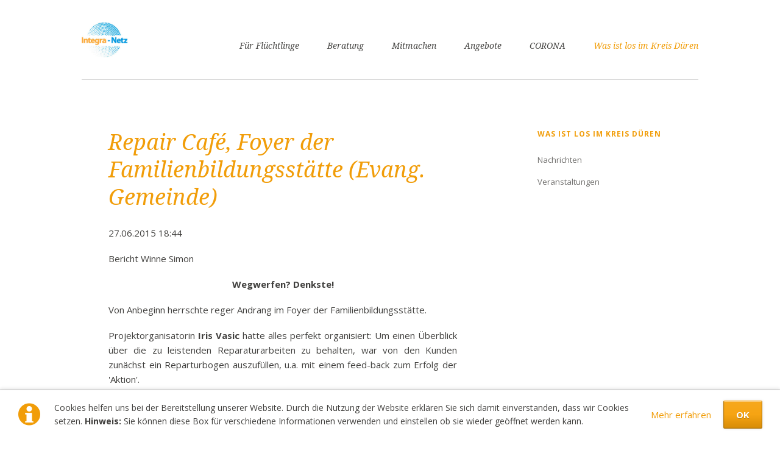

--- FILE ---
content_type: text/html; charset=utf-8
request_url: https://www.integra-netz.de/news/repair-cafe-foyer-der-familienbildungsstaette-evang-gemeinde.html
body_size: 9492
content:
<!DOCTYPE html>
<html lang="de">
<head>

      <meta charset="utf-8">
    <title>Repair Café, Foyer der Familienbildungsstätte &#40;Evang. Gemeinde&#41; - Integra-Netz | Die Welt zu Hause in Kreis Düren</title>
    <base href="https://www.integra-netz.de/">

          <meta name="robots" content="index,follow">
      <meta name="description" content="Die Premiere des&nbsp;Repair Café&nbsp;am Donnerstag (25.06., 14.00 – 17.00 Uhr)  war ein voller Erfolg.">
      <meta name="generator" content="Contao Open Source CMS">
    
    <meta name="viewport" content="width=device-width,initial-scale=1.0,shrink-to-fit=no">
        <link rel="stylesheet" href="https://fonts.googleapis.com/css?family=Open+Sans:400italic,700italic,400,700%7CDroid+Serif:400italic,700italic,400,700">
<link rel="stylesheet" href="assets/css/icons.min.css,colorbox.min.css,normalize.css,main.css,custom.css-6fcc3ef9.css">        <script src="assets/js/jquery.min.js-2a5723c1.js"></script>
<script>
  (function(i,s,o,g,r,a,m){i['GoogleAnalyticsObject']=r;i[r]=i[r]||function(){(i[r].q=i[r].q||[]).push(arguments)},i[r].l=1*new Date();a=s.createElement(o),m=s.getElementsByTagName(o)[0];a.async=1;a.src=g;m.parentNode.insertBefore(a,m)})(window,document,'script','https://www.google-analytics.com/analytics.js','ga');
  ga('create', 'UA-99658201-1', 'auto');
      ga('set', 'anonymizeIp', true);
    ga('send', 'pageview');
</script>

  
</head>
<body id="top" class="luxe-sidebar-right" itemscope itemtype="http://schema.org/WebPage">

  
	<div class="page-wrapper">

		<div class="page">

							<header class="page-header">
					<!-- indexer::stop -->
<div class="fixed-note ce_rsce_luxe_fixed_note" data-icon="&#x2139;">

	<div class="fixed-note-column">
		<p>Cookies helfen uns bei der Bereitstellung unserer Website. Durch die Nutzung der Website erklären Sie sich damit einverstanden, dass wir Cookies setzen. <strong>Hinweis:</strong> Sie können diese Box für verschiedene Informationen verwenden und einstellen ob sie wieder geöffnet werden kann.</p>	</div>
			<div class="fixed-note-column">
			<a href="http://www.aboutcookies.org/Default.aspx?page&#61;1" class="fixed-note-link" target="_blank" rel="noopener">
				Mehr erfahren			</a>
		</div>
		<div class="fixed-note-column">
		<button class="fixed-note-button">OK</button>
	</div>

</div>

	<a class="fixed-note-closed" href="news/repair-cafe-foyer-der-familienbildungsstaette-evang-gemeinde.html#"><span>Info</span></a>
<!-- indexer::continue -->

<script>
(function() {

	var getCookie = function() {
		var data;
		if (
			!window.localStorage
			|| !window.JSON
			|| !(data = localStorage["fixed-note-205"])
			|| !(data = JSON.parse(data))
		) {
			return;
		}
		if (data.expires < Date.now()) {
			removeCookie();
			return null;
		}
		return data.value || null;
	};

	var setCookie = function() {
		if (!window.localStorage || !window.JSON) {
			return;
		}
		localStorage["fixed-note-205"] = JSON.stringify({
			value: "1509988921",
			expires: Date.now() + 2592000000,
		});
	};

	var removeCookie = function() {
		delete localStorage["fixed-note-205"];
	};

	var resize = function() {
		var style = window.getComputedStyle(note);
		if (style.position === 'fixed' && style.display !== 'none') {
			document.documentElement.style.paddingBottom = note.offsetHeight + 'px';
		}
		else {
			document.documentElement.style.paddingBottom = '';
		}
	};

	var close = function() {
		note.style.display = 'none';
					noteClosed.style.display = '';
				resize();
	};

	var open = function() {
		note.style.display = '';
					noteClosed.style.display = 'none';
				resize();
	};

	var note = document.querySelectorAll('.fixed-note');
	note = note[note.length - 1];
	var button = note.querySelector('.fixed-note-button');

			var noteClosed = document.querySelectorAll('.fixed-note-closed');
		noteClosed = noteClosed[noteClosed.length - 1];

		noteClosed.addEventListener('click', function(event) {
			open();
			removeCookie();
			event.preventDefault();
		});
	
	button.addEventListener('click', function() {
		close();
		setCookie();
	});

	if (getCookie() === "1509988921") {
		close();
	}
	else {
		open();
	}

	window.addEventListener('resize', resize);

			document.body.insertBefore(noteClosed, document.body.firstChild);
		document.body.insertBefore(note, document.body.firstChild);

})();
</script>

<!-- indexer::stop -->
<h1 class="logo ce_rsce_luxe_logo">
	<a href="">
								

<img src="files/3_bilder/_logos/integra-netz_logo.png" width="191" height="148" alt="Integra-Netz" itemprop="image">

			</a>
</h1>
<!-- indexer::continue -->

<!-- indexer::stop -->
<nav class="mod_navigation main-navigation block" id="main-navigation" itemscope itemtype="http://schema.org/SiteNavigationElement">

  
  <a href="news/repair-cafe-foyer-der-familienbildungsstaette-evang-gemeinde.html#skipNavigation222" class="invisible">Navigation überspringen</a>

  <ul>
						<li class="submenu first">
				<a href="orientierungshilfe-fuer-fluechtlinge.html" title="Orientierungshilfe für Flüchtlinge" class="submenu first">Für Flüchtlinge</a>
				<ul>
						<li class="submenu first last">
				<a href="orientierungshilfe-fuer-fluechtlinge.html" title="Orientierungshilfe für Flüchtlinge" class="submenu first last">Orientierungshilfe für Flüchtlinge</a>
				<ul>
						<li class="first">
				<a href="asylverfahren.html" title="Asylverfahren" class="first">Asylverfahren</a>
							</li>
								<li>
				<a href="lebensunterhaltssicherung.html" title="Lebensunterhaltssicherung">Lebensunterhaltssicherung</a>
							</li>
								<li>
				<a href="arbeit.html" title="Arbeit">Arbeit</a>
							</li>
								<li>
				<a href="gesundheit.html" title="Gesundheit">Gesundheit</a>
							</li>
								<li>
				<a href="freizuegigkeit.html" title="Freizügigkeit">Freizügigkeit</a>
							</li>
								<li>
				<a href="sprachkurse.html" title="Sprachkurse">Sprachkurse</a>
							</li>
								<li>
				<a href="kinder-schule.html" title="Kinder / Schule">Kinder / Schule</a>
							</li>
								<li>
				<a href="schwangerschaft-und-geburt.html" title="Schwangerschaft und Geburt">Schwangerschaft und Geburt</a>
							</li>
								<li>
				<a href="familiennachzug.html" title="Familiennachzug">Familiennachzug</a>
							</li>
								<li>
				<a href="passpflicht.html" title="Passpflicht">Passpflicht</a>
							</li>
								<li>
				<a href="freiwillige-rueckkehr.html" title="Freiwillige Rückkehr">Freiwillige Rückkehr</a>
							</li>
								<li>
				<a href="bank.html" title="Bank">Bank</a>
							</li>
								<li>
				<a href="rundfunkbeitrag.html" title="Rundfunkbeitrag">Rundfunkbeitrag</a>
							</li>
								<li>
				<a href="schulden.html" title="Schulden">Schulden</a>
							</li>
								<li>
				<a href="vertraege.html" title="Verträge">Verträge</a>
							</li>
								<li>
				<a href="strafen.html" title="Strafen">Strafen</a>
							</li>
								<li>
				<a href="freizeit.html" title="Freizeit">Freizeit</a>
							</li>
								<li class="last">
				<a href="wichtige-adressen.html" title="Wichtige Adressen" class="last">Wichtige Adressen</a>
							</li>
			</ul>
			</li>
			</ul>
			</li>
								<li class="submenu">
				<a href="integrationsagenturen.html" title="Mich beraten lassen" class="submenu">Beratung</a>
				<ul>
						<li class="first">
				<a href="integrationsagenturen.html" title="Integrationsagentur im Café International (Träger: Evang. Gemeinde zu Düren)" class="first">Integrationsagentur im Café International (Träger: Evang. Gemeinde zu Düren)</a>
							</li>
								<li>
				<a href="integrationsagentur-nrw-juelich-traeger-caritas-dueren-juelich.html" title="Integrationsagentur NRW Jülich (Träger: Caritas Düren - Jülich)">Integrationsagentur NRW Jülich (Träger: Caritas Düren - Jülich)</a>
							</li>
								<li>
				<a href="zentrum-fuer-sozial-und-migrationsberatung.html" title="Zentrum für Sozial- und Migrationsberatung">Zentrum für Sozial- und Migrationsberatung</a>
							</li>
								<li>
				<a href="mbe-migrationsberatung-fuer-erwachsene-zuwanderer.html" title="MBE Migrationsberatung für erwachsene Zuwanderer">MBE Migrationsberatung für erwachsene Zuwanderer</a>
							</li>
								<li>
				<a href="servicestelle-fuer-antidiskrimierungsarbeit-in-nrw.html" title="Beratungsstelle für Antidiskriminierungsarbeit in NRW">Beratungsstelle für Antidiskriminierungsarbeit in NRW</a>
							</li>
								<li>
				<a href="goldrute-e-v-migrantinnennetzwerk-gegen-haeusliche-gewalt.html" title="Goldrute e.V. Migrantinnennetzwerk gegen häusliche Gewalt">Goldrute e.V. Migrantinnennetzwerk gegen häusliche Gewalt</a>
							</li>
								<li>
				<a href="malteser-e-v-integrationsdienst.html" title="Malteser e.V. Integrationsdienst">Malteser e.V. Integrationsdienst</a>
							</li>
								<li>
				<a href="ki-kommunales-integrationszentrum.html" title="KI Kommunales Integrationszentrum">KI Kommunales Integrationszentrum</a>
							</li>
								<li>
				<a href="caritas-verband-dueren-juelich-e-v.html" title="Caritas-Verband Düren-Jülich e.V.">Caritas-Verband Düren-Jülich e.V.</a>
							</li>
								<li>
				<a href="diakonisches-werk-des-kirchenkreises-juelich-fluechtlingsberatung.html" title="Diakonisches Werk des Kirchenkreises Jülich - Flüchtlingsberatung">Diakonisches Werk des Kirchenkreises Jülich - Flüchtlingsberatung</a>
							</li>
								<li>
				<a href="sozialdienst-kath-frauen-dueren-e-v.html" title="Sozialdienst kath. Frauen Düren e.V.">Sozialdienst kath. Frauen Düren e.V.</a>
							</li>
								<li>
				<a href="skf-beratungsstelle.html" title="SkF-Beratungsstelle">SkF-Beratungsstelle</a>
							</li>
								<li>
				<a href="weitere-institutionen.html" title="Weitere Institutionen">Weitere Institutionen</a>
							</li>
								<li>
				<a href="beratungsstelle-fuer-erwerbslose.html" title="Beratungsstelle Arbeit in Düren &#40;BAiD&#41; Im Trägerverbund von der Evangelischen Gemeinde zu Düren und dem Arbeitslosenzentrum Düren e.V.">Beratungsstelle Arbeit in Düren &#40;BAiD&#41; <br>Im Trägerverbund von der Evangelischen Gemeinde zu Düren <br>und dem Arbeitslosenzentrum Düren e.V.</a>
							</li>
								<li>
				<a href="die-kette-e-v-dueren.html" title="Die Kette e.V. Düren">Die Kette e.V. Düren</a>
							</li>
								<li>
				<a href="integriertes-handlungskonzept-gegen-rechtsextremismus-und-rassismus.html" title="Integriertes Handlungskonzept gegen Rechtsextremismus und Rassismus">Integriertes Handlungskonzept gegen Rechtsextremismus und Rassismus</a>
							</li>
								<li>
				<a href="mediathek-gegen-rassismus-und-diskriminierung.html" title="Mediathek gegen Rassismus und Diskriminierung">Mediathek gegen Rassismus und Diskriminierung</a>
							</li>
								<li>
				<a href="obr-opferberatung-rheinland.html" title="OBR - Opferberatung Rheinland">OBR - Opferberatung Rheinland</a>
							</li>
								<li>
				<a href="kontaktbuero-pflegeselbsthilfe.html" title="Kontaktbüro Pflegeselbsthilfe">Kontaktbüro Pflegeselbsthilfe</a>
							</li>
								<li>
				<a href="freiwilligenzentrum-dueren-e-v.html" title="Freiwilligenzentrum Düren e.V.">Freiwilligenzentrum Düren e.V.</a>
							</li>
								<li>
				<a href="tuerkischsprachige-hotline-fuer-gluecksspielsuechtige.html" title="Türkischsprachige Hotline für Glücksspielsüchtige">Türkischsprachige Hotline für Glücksspielsüchtige</a>
							</li>
								<li>
				<a href="tonstudio-dueren.html" title="Tonstudio Düren">Tonstudio Düren</a>
							</li>
								<li>
				<a href="schuldnerberatung-landesarbeitsgemeinschaft-hessen.html" title="Landesarbeitsgemeinschaft Schuldnerberatung Hessen">Schuldnerberatung Landesarbeitsgemeinschaft Hessen</a>
							</li>
								<li class="last">
				<a href="selbsthilfe-kontaktstelle-kreis-dueren.html" title="Selbsthilfe-Kontaktstelle Kreis Düren" class="last">Selbsthilfe-Kontaktstelle Kreis Düren</a>
							</li>
			</ul>
			</li>
								<li>
				<a href="mitmachen.html" title="Ich möchte mitmachen">Mitmachen</a>
							</li>
								<li class="submenu">
				<a href="deutsch-lernen.html" title="Angebote" class="submenu">Angebote</a>
				<ul>
						<li class="first">
				<a href="deutsch-lernen.html" title="Ich möchte Deutsch lernen" class="first">Deutsch lernen</a>
							</li>
								<li class="last">
				<a href="glossar.html" title="Glossar" class="last">Glossar</a>
							</li>
			</ul>
			</li>
								<li class="submenu">
				<a href="corona-99.html" title="CORONA" class="submenu">CORONA</a>
				<ul>
						<li class="first">
				<a href="corona-99.html" title="Corona" class="first">Corona</a>
							</li>
								<li>
				<a href="aktuelle-corona-schutzverordnung-nrw.html" title="Aktuelle Corona - Schutzverordnung NRW">Aktuelle Corona - Schutzverordnung NRW</a>
							</li>
								<li class="last">
				<a href="bereitschaftsdienst-zsm-mbe-ia.html" title="Bereitschaftsdienst ZSM - MBE - IA" class="last">Bereitschaftsdienst ZSM - MBE - IA</a>
							</li>
			</ul>
			</li>
								<li class="submenu trail last">
				<a href="nachrichten.html" title="Was ist los im Kreis Düren" class="submenu trail last">Was ist los im Kreis Düren</a>
				<ul>
						<li class="sibling first">
				<a href="nachrichten.html" title="Nachrichten" class="sibling first">Nachrichten</a>
							</li>
								<li class="sibling last">
				<a href="veranstaltungen.html" title="Veranstaltungen" class="sibling last">Veranstaltungen</a>
							</li>
			</ul>
			</li>
			</ul>

  <a id="skipNavigation222" class="invisible">&nbsp;</a>

</nav>
<!-- indexer::continue -->

<!-- indexer::stop -->
<nav class="mod_navigation main-navigation-mobile block" itemscope itemtype="http://schema.org/SiteNavigationElement">

  
  <a href="news/repair-cafe-foyer-der-familienbildungsstaette-evang-gemeinde.html#skipNavigation223" class="invisible">Navigation überspringen</a>

  
<ul class="level_1">
            <li class="submenu first"><a href="orientierungshilfe-fuer-fluechtlinge.html" title="Orientierungshilfe für Flüchtlinge" class="submenu first" aria-haspopup="true" itemprop="url"><span itemprop="name">Für Flüchtlinge</span></a>
<ul class="level_2">
            <li class="submenu first last"><a href="orientierungshilfe-fuer-fluechtlinge.html" title="Orientierungshilfe für Flüchtlinge" class="submenu first last" aria-haspopup="true" itemprop="url"><span itemprop="name">Orientierungshilfe für Flüchtlinge</span></a>
<ul class="level_3">
            <li class="first"><a href="asylverfahren.html" title="Asylverfahren" class="first" itemprop="url"><span itemprop="name">Asylverfahren</span></a></li>
                <li><a href="lebensunterhaltssicherung.html" title="Lebensunterhaltssicherung" itemprop="url"><span itemprop="name">Lebensunterhaltssicherung</span></a></li>
                <li><a href="arbeit.html" title="Arbeit" itemprop="url"><span itemprop="name">Arbeit</span></a></li>
                <li><a href="gesundheit.html" title="Gesundheit" itemprop="url"><span itemprop="name">Gesundheit</span></a></li>
                <li><a href="freizuegigkeit.html" title="Freizügigkeit" itemprop="url"><span itemprop="name">Freizügigkeit</span></a></li>
                <li><a href="sprachkurse.html" title="Sprachkurse" itemprop="url"><span itemprop="name">Sprachkurse</span></a></li>
                <li><a href="kinder-schule.html" title="Kinder / Schule" itemprop="url"><span itemprop="name">Kinder / Schule</span></a></li>
                <li><a href="schwangerschaft-und-geburt.html" title="Schwangerschaft und Geburt" itemprop="url"><span itemprop="name">Schwangerschaft und Geburt</span></a></li>
                <li><a href="familiennachzug.html" title="Familiennachzug" itemprop="url"><span itemprop="name">Familiennachzug</span></a></li>
                <li><a href="passpflicht.html" title="Passpflicht" itemprop="url"><span itemprop="name">Passpflicht</span></a></li>
                <li><a href="freiwillige-rueckkehr.html" title="Freiwillige Rückkehr" itemprop="url"><span itemprop="name">Freiwillige Rückkehr</span></a></li>
                <li><a href="bank.html" title="Bank" itemprop="url"><span itemprop="name">Bank</span></a></li>
                <li><a href="rundfunkbeitrag.html" title="Rundfunkbeitrag" itemprop="url"><span itemprop="name">Rundfunkbeitrag</span></a></li>
                <li><a href="schulden.html" title="Schulden" itemprop="url"><span itemprop="name">Schulden</span></a></li>
                <li><a href="vertraege.html" title="Verträge" itemprop="url"><span itemprop="name">Verträge</span></a></li>
                <li><a href="strafen.html" title="Strafen" itemprop="url"><span itemprop="name">Strafen</span></a></li>
                <li><a href="freizeit.html" title="Freizeit" itemprop="url"><span itemprop="name">Freizeit</span></a></li>
                <li class="last"><a href="wichtige-adressen.html" title="Wichtige Adressen" class="last" itemprop="url"><span itemprop="name">Wichtige Adressen</span></a></li>
      </ul>
</li>
      </ul>
</li>
                <li class="submenu"><a href="integrationsagenturen.html" title="Mich beraten lassen" class="submenu" aria-haspopup="true" itemprop="url"><span itemprop="name">Beratung</span></a>
<ul class="level_2">
            <li class="first"><a href="integrationsagenturen.html" title="Integrationsagentur im Café International (Träger: Evang. Gemeinde zu Düren)" class="first" itemprop="url"><span itemprop="name">Integrationsagentur im Café International (Träger: Evang. Gemeinde zu Düren)</span></a></li>
                <li><a href="integrationsagentur-nrw-juelich-traeger-caritas-dueren-juelich.html" title="Integrationsagentur NRW Jülich (Träger: Caritas Düren - Jülich)" itemprop="url"><span itemprop="name">Integrationsagentur NRW Jülich (Träger: Caritas Düren - Jülich)</span></a></li>
                <li><a href="zentrum-fuer-sozial-und-migrationsberatung.html" title="Zentrum für Sozial- und Migrationsberatung" itemprop="url"><span itemprop="name">Zentrum für Sozial- und Migrationsberatung</span></a></li>
                <li><a href="mbe-migrationsberatung-fuer-erwachsene-zuwanderer.html" title="MBE Migrationsberatung für erwachsene Zuwanderer" itemprop="url"><span itemprop="name">MBE Migrationsberatung für erwachsene Zuwanderer</span></a></li>
                <li><a href="servicestelle-fuer-antidiskrimierungsarbeit-in-nrw.html" title="Beratungsstelle für Antidiskriminierungsarbeit in NRW" itemprop="url"><span itemprop="name">Beratungsstelle für Antidiskriminierungsarbeit in NRW</span></a></li>
                <li><a href="goldrute-e-v-migrantinnennetzwerk-gegen-haeusliche-gewalt.html" title="Goldrute e.V. Migrantinnennetzwerk gegen häusliche Gewalt" itemprop="url"><span itemprop="name">Goldrute e.V. Migrantinnennetzwerk gegen häusliche Gewalt</span></a></li>
                <li><a href="malteser-e-v-integrationsdienst.html" title="Malteser e.V. Integrationsdienst" itemprop="url"><span itemprop="name">Malteser e.V. Integrationsdienst</span></a></li>
                <li><a href="ki-kommunales-integrationszentrum.html" title="KI Kommunales Integrationszentrum" itemprop="url"><span itemprop="name">KI Kommunales Integrationszentrum</span></a></li>
                <li><a href="caritas-verband-dueren-juelich-e-v.html" title="Caritas-Verband Düren-Jülich e.V." itemprop="url"><span itemprop="name">Caritas-Verband Düren-Jülich e.V.</span></a></li>
                <li><a href="diakonisches-werk-des-kirchenkreises-juelich-fluechtlingsberatung.html" title="Diakonisches Werk des Kirchenkreises Jülich - Flüchtlingsberatung" itemprop="url"><span itemprop="name">Diakonisches Werk des Kirchenkreises Jülich - Flüchtlingsberatung</span></a></li>
                <li><a href="sozialdienst-kath-frauen-dueren-e-v.html" title="Sozialdienst kath. Frauen Düren e.V." itemprop="url"><span itemprop="name">Sozialdienst kath. Frauen Düren e.V.</span></a></li>
                <li><a href="skf-beratungsstelle.html" title="SkF-Beratungsstelle" itemprop="url"><span itemprop="name">SkF-Beratungsstelle</span></a></li>
                <li><a href="weitere-institutionen.html" title="Weitere Institutionen" itemprop="url"><span itemprop="name">Weitere Institutionen</span></a></li>
                <li><a href="beratungsstelle-fuer-erwerbslose.html" title="Beratungsstelle Arbeit in Düren &#40;BAiD&#41; Im Trägerverbund von der Evangelischen Gemeinde zu Düren und dem Arbeitslosenzentrum Düren e.V." itemprop="url"><span itemprop="name">Beratungsstelle Arbeit in Düren &#40;BAiD&#41; <br>Im Trägerverbund von der Evangelischen Gemeinde zu Düren <br>und dem Arbeitslosenzentrum Düren e.V.</span></a></li>
                <li><a href="die-kette-e-v-dueren.html" title="Die Kette e.V. Düren" itemprop="url"><span itemprop="name">Die Kette e.V. Düren</span></a></li>
                <li><a href="integriertes-handlungskonzept-gegen-rechtsextremismus-und-rassismus.html" title="Integriertes Handlungskonzept gegen Rechtsextremismus und Rassismus" itemprop="url"><span itemprop="name">Integriertes Handlungskonzept gegen Rechtsextremismus und Rassismus</span></a></li>
                <li><a href="mediathek-gegen-rassismus-und-diskriminierung.html" title="Mediathek gegen Rassismus und Diskriminierung" itemprop="url"><span itemprop="name">Mediathek gegen Rassismus und Diskriminierung</span></a></li>
                <li><a href="obr-opferberatung-rheinland.html" title="OBR - Opferberatung Rheinland" itemprop="url"><span itemprop="name">OBR - Opferberatung Rheinland</span></a></li>
                <li><a href="kontaktbuero-pflegeselbsthilfe.html" title="Kontaktbüro Pflegeselbsthilfe" itemprop="url"><span itemprop="name">Kontaktbüro Pflegeselbsthilfe</span></a></li>
                <li><a href="freiwilligenzentrum-dueren-e-v.html" title="Freiwilligenzentrum Düren e.V." itemprop="url"><span itemprop="name">Freiwilligenzentrum Düren e.V.</span></a></li>
                <li><a href="tuerkischsprachige-hotline-fuer-gluecksspielsuechtige.html" title="Türkischsprachige Hotline für Glücksspielsüchtige" itemprop="url"><span itemprop="name">Türkischsprachige Hotline für Glücksspielsüchtige</span></a></li>
                <li><a href="tonstudio-dueren.html" title="Tonstudio Düren" itemprop="url"><span itemprop="name">Tonstudio Düren</span></a></li>
                <li><a href="schuldnerberatung-landesarbeitsgemeinschaft-hessen.html" title="Landesarbeitsgemeinschaft Schuldnerberatung Hessen" itemprop="url"><span itemprop="name">Schuldnerberatung Landesarbeitsgemeinschaft Hessen</span></a></li>
                <li class="last"><a href="selbsthilfe-kontaktstelle-kreis-dueren.html" title="Selbsthilfe-Kontaktstelle Kreis Düren" class="last" itemprop="url"><span itemprop="name">Selbsthilfe-Kontaktstelle Kreis Düren</span></a></li>
      </ul>
</li>
                <li><a href="mitmachen.html" title="Ich möchte mitmachen" itemprop="url"><span itemprop="name">Mitmachen</span></a></li>
                <li class="submenu"><a href="deutsch-lernen.html" title="Angebote" class="submenu" aria-haspopup="true" itemprop="url"><span itemprop="name">Angebote</span></a>
<ul class="level_2">
            <li class="first"><a href="deutsch-lernen.html" title="Ich möchte Deutsch lernen" class="first" itemprop="url"><span itemprop="name">Deutsch lernen</span></a></li>
                <li class="last"><a href="glossar.html" title="Glossar" class="last" itemprop="url"><span itemprop="name">Glossar</span></a></li>
      </ul>
</li>
                <li class="submenu"><a href="corona-99.html" title="CORONA" class="submenu" aria-haspopup="true" itemprop="url"><span itemprop="name">CORONA</span></a>
<ul class="level_2">
            <li class="first"><a href="corona-99.html" title="Corona" class="first" itemprop="url"><span itemprop="name">Corona</span></a></li>
                <li><a href="aktuelle-corona-schutzverordnung-nrw.html" title="Aktuelle Corona - Schutzverordnung NRW" itemprop="url"><span itemprop="name">Aktuelle Corona - Schutzverordnung NRW</span></a></li>
                <li class="last"><a href="bereitschaftsdienst-zsm-mbe-ia.html" title="Bereitschaftsdienst ZSM - MBE - IA" class="last" itemprop="url"><span itemprop="name">Bereitschaftsdienst ZSM - MBE - IA</span></a></li>
      </ul>
</li>
                <li class="submenu trail last"><a href="nachrichten.html" title="Was ist los im Kreis Düren" class="submenu trail last" aria-haspopup="true" itemprop="url"><span itemprop="name">Was ist los im Kreis Düren</span></a>
<ul class="level_2">
            <li class="sibling first"><a href="nachrichten.html" title="Nachrichten" class="sibling first" itemprop="url"><span itemprop="name">Nachrichten</span></a></li>
                <li class="sibling last"><a href="veranstaltungen.html" title="Veranstaltungen" class="sibling last" itemprop="url"><span itemprop="name">Veranstaltungen</span></a></li>
      </ul>
</li>
      </ul>

  <a id="skipNavigation223" class="invisible">&nbsp;</a>

</nav>
<!-- indexer::continue -->
				</header>
			
			<div class="content-wrapper">

				
				<main role="main" class="main-content">
					

  <div class="mod_article first last block" id="article-38">
    
          
<div class="mod_newsreader block">

        
  
  
<div class="layout_full block" itemscope itemtype="http://schema.org/Article">

  <h1 itemprop="name">Repair Café, Foyer der Familienbildungsstätte &#40;Evang. Gemeinde&#41;</h1>

      <p class="info"><time datetime="2015-06-27T18:44:00+02:00" itemprop="datePublished">27.06.2015 18:44</time>  </p>
  
  
      
<div class="ce_text block">

        
  
      <p style="text-align: left;" align="CENTER">Bericht Winne Simon</p>
<p align="CENTER"><strong>Wegwerfen? Denkste!</strong></p>
<p style="text-align: justify;">Von Anbeginn herrschte reger Andrang im Foyer der Familienbildungsstätte.</p>
<p style="text-align: justify;">Projektorganisatorin&nbsp;<strong>Iris Vasic</strong>&nbsp;hatte alles perfekt organisiert: Um einen Überblick über die zu leistenden Reparaturarbeiten zu behalten, war von den Kunden zunächst ein Reparturbogen auszufüllen, u.a. mit einem feed-back zum Erfolg der 'Aktion'.</p>
<p style="text-align: justify;">Vier Werkstattecken standen dann für die Reparaturen bereit: Holz – Elektro - Fahrrad – Kleidung.</p>
<p style="text-align: justify;">Der Renner war eindeutig der Elektro -Bereich: Die Reparaturexperten leisteten ganze Arbeit. Fast alle der mitgebrachten Geräte – Steckdosenleisten, (Dampf)bügeleisen, Entsafter, Lampen, Toaster, Kaffeemaschine, Wasserkocher bis hin zu einer furchterrenden Heckenschere .. - konnten vor dem sicheren Tod durch Verschrottung gerettet werden. Auch die Nähmaschinen standen nicht still.</p>
<p style="text-align: justify;">Der nächste Termin für das Repair Café steht schon fest; Freitag, 28.08.15 von 16.00 - 19.00 Uhr (Foyer)</p>
<p style="text-align: justify;"><a href="http://www.repaircafe.org/">www.repaircafe.org</a></p>
<p style="text-align: justify;"><span style="font-size: 9px;">[Zur Großansicht in der Bildergalerie auf ein einzelnes Bild klicken, für NEXT auf den oberen rechten Rand klicken, für PREV auf den linken oberen Rand]</span></p>  
  
  

</div>

<div class="ce_gallery block">

        
  
  
<ul class="cols_4" itemscope itemtype="http://schema.org/ImageGallery">
                    <li class="row_0 row_first even col_0 col_first">
          
<figure class="image_container" style="margin-right:10px;">
      <a href="files/1_nachrichten/Repair%20Cafe/WP_20150625_14_58_24_Pro.jpg" data-lightbox="lb1489">
  
  

<img src="assets/images/8/WP_20150625_14_58_24_Pro-791526ec.jpg" width="110" height="196" alt="" itemprop="image">


      </a>
  
  </figure>
        </li>
                        <li class="row_0 row_first even col_1">
          
<figure class="image_container" style="margin-right:10px;">
      <a href="files/1_nachrichten/Repair%20Cafe/WP_20150625_14_59_16_Pro.jpg" data-lightbox="lb1489">
  
  

<img src="assets/images/f/WP_20150625_14_59_16_Pro-512b6a35.jpg" width="110" height="196" alt="" itemprop="image">


      </a>
  
  </figure>
        </li>
                        <li class="row_0 row_first even col_2">
          
<figure class="image_container" style="margin-right:10px;">
      <a href="files/1_nachrichten/Repair%20Cafe/WP_20150625_14_59_39_Pro.jpg" data-lightbox="lb1489">
  
  

<img src="assets/images/f/WP_20150625_14_59_39_Pro-6d32caa9.jpg" width="110" height="147" alt="" itemprop="image">


      </a>
  
  </figure>
        </li>
                        <li class="row_0 row_first even col_3 col_last">
          
<figure class="image_container" style="margin-right:10px;">
      <a href="files/1_nachrichten/Repair%20Cafe/WP_20150625_14_59_56_Pro.jpg" data-lightbox="lb1489">
  
  

<img src="assets/images/2/WP_20150625_14_59_56_Pro-c8093d49.jpg" width="110" height="196" alt="" itemprop="image">


      </a>
  
  </figure>
        </li>
                              <li class="row_1 odd col_0 col_first">
          
<figure class="image_container" style="margin-right:10px;">
      <a href="files/1_nachrichten/Repair%20Cafe/WP_20150625_15_00_32_Pro.jpg" data-lightbox="lb1489">
  
  

<img src="assets/images/f/WP_20150625_15_00_32_Pro-43bbc1a9.jpg" width="110" height="196" alt="" itemprop="image">


      </a>
  
  </figure>
        </li>
                        <li class="row_1 odd col_1">
          
<figure class="image_container" style="margin-right:10px;">
      <a href="files/1_nachrichten/Repair%20Cafe/WP_20150625_15_01_13_Pro.jpg" data-lightbox="lb1489">
  
  

<img src="assets/images/b/WP_20150625_15_01_13_Pro-8754e976.jpg" width="110" height="83" alt="" itemprop="image">


      </a>
  
  </figure>
        </li>
                        <li class="row_1 odd col_2">
          
<figure class="image_container" style="margin-right:10px;">
      <a href="files/1_nachrichten/Repair%20Cafe/WP_20150625_15_01_27_Pro.jpg" data-lightbox="lb1489">
  
  

<img src="assets/images/e/WP_20150625_15_01_27_Pro-6aaffccf.jpg" width="110" height="83" alt="" itemprop="image">


      </a>
  
  </figure>
        </li>
                        <li class="row_1 odd col_3 col_last">
          
<figure class="image_container" style="margin-right:10px;">
      <a href="files/1_nachrichten/Repair%20Cafe/WP_20150625_15_01_47_Pro.jpg" data-lightbox="lb1489">
  
  

<img src="assets/images/4/WP_20150625_15_01_47_Pro-a8d72ee6.jpg" width="110" height="196" alt="" itemprop="image">


      </a>
  
  </figure>
        </li>
                              <li class="row_2 even col_0 col_first">
          
<figure class="image_container" style="margin-right:10px;">
      <a href="files/1_nachrichten/Repair%20Cafe/WP_20150625_15_01_52_Pro.jpg" data-lightbox="lb1489">
  
  

<img src="assets/images/4/WP_20150625_15_01_52_Pro-46f502f6.jpg" width="110" height="147" alt="" itemprop="image">


      </a>
  
  </figure>
        </li>
                        <li class="row_2 even col_1">
          
<figure class="image_container" style="margin-right:10px;">
      <a href="files/1_nachrichten/Repair%20Cafe/WP_20150625_15_02_33_Pro.jpg" data-lightbox="lb1489">
  
  

<img src="assets/images/3/WP_20150625_15_02_33_Pro-86177e8e.jpg" width="110" height="147" alt="" itemprop="image">


      </a>
  
  </figure>
        </li>
                        <li class="row_2 even col_2">
          
<figure class="image_container" style="margin-right:10px;">
      <a href="files/1_nachrichten/Repair%20Cafe/WP_20150625_15_02_45_Pro.jpg" data-lightbox="lb1489">
  
  

<img src="assets/images/a/WP_20150625_15_02_45_Pro-f5d5306d.jpg" width="110" height="196" alt="" itemprop="image">


      </a>
  
  </figure>
        </li>
                        <li class="row_2 even col_3 col_last">
          
<figure class="image_container" style="margin-right:10px;">
      <a href="files/1_nachrichten/Repair%20Cafe/WP_20150625_15_03_07_Pro.jpg" data-lightbox="lb1489">
  
  

<img src="assets/images/4/WP_20150625_15_03_07_Pro-89f7bd1b.jpg" width="110" height="62" alt="" itemprop="image">


      </a>
  
  </figure>
        </li>
                              <li class="row_3 odd col_0 col_first">
          
<figure class="image_container" style="margin-right:10px;">
      <a href="files/1_nachrichten/Repair%20Cafe/WP_20150625_15_03_37_Pro.jpg" data-lightbox="lb1489">
  
  

<img src="assets/images/8/WP_20150625_15_03_37_Pro-27ca00a6.jpg" width="110" height="196" alt="" itemprop="image">


      </a>
  
  </figure>
        </li>
                        <li class="row_3 odd col_1">
          
<figure class="image_container" style="margin-right:10px;">
      <a href="files/1_nachrichten/Repair%20Cafe/WP_20150625_15_06_59_Pro.jpg" data-lightbox="lb1489">
  
  

<img src="assets/images/5/WP_20150625_15_06_59_Pro-3689a27d.jpg" width="110" height="62" alt="" itemprop="image">


      </a>
  
  </figure>
        </li>
                        <li class="row_3 odd col_2">
          
<figure class="image_container" style="margin-right:10px;">
      <a href="files/1_nachrichten/Repair%20Cafe/WP_20150625_15_11_11_Pro.jpg" data-lightbox="lb1489">
  
  

<img src="assets/images/f/WP_20150625_15_11_11_Pro-fafaaf90.jpg" width="110" height="196" alt="" itemprop="image">


      </a>
  
  </figure>
        </li>
                        <li class="row_3 odd col_3 col_last">
          
<figure class="image_container" style="margin-right:10px;">
      <a href="files/1_nachrichten/Repair%20Cafe/WP_20150625_15_17_03_Pro.jpg" data-lightbox="lb1489">
  
  

<img src="assets/images/6/WP_20150625_15_17_03_Pro-161449da.jpg" width="110" height="147" alt="" itemprop="image">


      </a>
  
  </figure>
        </li>
                              <li class="row_4 even col_0 col_first">
          
<figure class="image_container" style="margin-right:10px;">
      <a href="files/1_nachrichten/Repair%20Cafe/WP_20150625_15_22_36_Pro.jpg" data-lightbox="lb1489">
  
  

<img src="assets/images/9/WP_20150625_15_22_36_Pro-1a7d870e.jpg" width="110" height="146" alt="" itemprop="image">


      </a>
  
  </figure>
        </li>
                        <li class="row_4 even col_1">
          
<figure class="image_container" style="margin-right:10px;">
      <a href="files/1_nachrichten/Repair%20Cafe/WP_20150625_16_00_18_Pro.jpg" data-lightbox="lb1489">
  
  

<img src="assets/images/0/WP_20150625_16_00_18_Pro-3fc1549f.jpg" width="110" height="196" alt="" itemprop="image">


      </a>
  
  </figure>
        </li>
                        <li class="row_4 even col_2">
          
<figure class="image_container" style="margin-right:10px;">
      <a href="files/1_nachrichten/Repair%20Cafe/WP_20150625_16_00_36_Pro.jpg" data-lightbox="lb1489">
  
  

<img src="assets/images/a/WP_20150625_16_00_36_Pro-42592193.jpg" width="110" height="196" alt="" itemprop="image">


      </a>
  
  </figure>
        </li>
                        <li class="row_4 even col_3 col_last">
          
<figure class="image_container" style="margin-right:10px;">
      <a href="files/1_nachrichten/Repair%20Cafe/WP_20150625_16_02_01_Pro.jpg" data-lightbox="lb1489">
  
  

<img src="assets/images/5/WP_20150625_16_02_01_Pro-48f69661.jpg" width="110" height="147" alt="" itemprop="image">


      </a>
  
  </figure>
        </li>
                              <li class="row_5 odd col_0 col_first">
          
<figure class="image_container" style="margin-right:10px;">
      <a href="files/1_nachrichten/Repair%20Cafe/WP_20150625_16_10_01_Pro.jpg" data-lightbox="lb1489">
  
  

<img src="assets/images/5/WP_20150625_16_10_01_Pro-bae1f8e4.jpg" width="110" height="147" alt="" itemprop="image">


      </a>
  
  </figure>
        </li>
                        <li class="row_5 odd col_1">
          
<figure class="image_container" style="margin-right:10px;">
      <a href="files/1_nachrichten/Repair%20Cafe/WP_20150625_16_14_32_Pro.jpg" data-lightbox="lb1489">
  
  

<img src="assets/images/9/WP_20150625_16_14_32_Pro-13042eb4.jpg" width="110" height="196" alt="" itemprop="image">


      </a>
  
  </figure>
        </li>
                        <li class="row_5 odd col_2">
          
<figure class="image_container" style="margin-right:10px;">
      <a href="files/1_nachrichten/Repair%20Cafe/WP_20150625_16_22_05_Pro.jpg" data-lightbox="lb1489">
  
  

<img src="assets/images/2/WP_20150625_16_22_05_Pro-1894f7b4.jpg" width="110" height="196" alt="" itemprop="image">


      </a>
  
  </figure>
        </li>
                        <li class="row_5 odd col_3 col_last">
          
<figure class="image_container" style="margin-right:10px;">
      <a href="files/1_nachrichten/Repair%20Cafe/WP_20150625_16_29_54_Pro.jpg" data-lightbox="lb1489">
  
  

<img src="assets/images/8/WP_20150625_16_29_54_Pro-5719fd27.jpg" width="110" height="147" alt="" itemprop="image">


      </a>
  
  </figure>
        </li>
                              <li class="row_6 row_last even col_0 col_first">
          
<figure class="image_container" style="margin-right:10px;">
      <a href="files/1_nachrichten/Repair%20Cafe/WP_20150625_15_00_09_Pro.jpg" data-lightbox="lb1489">
  
  

<img src="assets/images/6/WP_20150625_15_00_09_Pro-6395ca4d.jpg" width="110" height="196" alt="" itemprop="image">


      </a>
  
  </figure>
        </li>
                                          </ul>
  

</div>
  
  
</div>

  <!-- indexer::stop -->
  <p class="back"><a href="javascript:history.go(-1)" title="Zurück">Zurück</a></p>
  
  <!-- indexer::continue -->

  

</div>
    
      </div>

				</main>

				
									<aside class="sidebar">
												
<!-- indexer::stop -->
<nav class="mod_navigation sub-navigation block" itemscope itemtype="http://schema.org/SiteNavigationElement">

  
  <a href="news/repair-cafe-foyer-der-familienbildungsstaette-evang-gemeinde.html#skipNavigation234" class="invisible">Navigation überspringen</a>

  	<h3><a href="nachrichten.html" title="Was ist los im Kreis Düren">Was ist los im Kreis Düren</a></h3>
<ul>
						<li class="sibling first">
				<a href="nachrichten.html" title="Nachrichten" class="sibling first">Nachrichten</a>
							</li>
								<li class="sibling last">
				<a href="veranstaltungen.html" title="Veranstaltungen" class="sibling last">Veranstaltungen</a>
							</li>
			</ul>

  <a id="skipNavigation234" class="invisible">&nbsp;</a>

</nav>
<!-- indexer::continue -->
					</aside>
				
			</div>

		</div>

					<footer class="page-footer">
				<div class="page-footer-inner">
					
<!-- indexer::stop -->
<div class="mod_form footer-column -large block">

      <h3>Kontaktieren Sie uns</h3>
  
  <form method="post" enctype="application/x-www-form-urlencoded">
    <div class="formbody">
              <input type="hidden" name="FORM_SUBMIT" value="auto_kontaktformular_footer">
        <input type="hidden" name="REQUEST_TOKEN" value="">
                          
<div class="widget widget-text mandatory form-row">
        <label for="ctrl_18" class="mandatory">
              <span class="invisible">Pflichtfeld </span>Ihr Name<span class="mandatory">*</span>
          </label>
  
    
  <input type="text" name="name" id="ctrl_18" class="text mandatory" value="" required placeholder="Ihr Name">
</div>

<div class="widget widget-text mandatory form-row">
        <label for="ctrl_19" class="mandatory">
              <span class="invisible">Pflichtfeld </span>Ihre E-Mail Adresse<span class="mandatory">*</span>
          </label>
  
    
  <input type="email" name="email" id="ctrl_19" class="text mandatory" value="" required placeholder="Ihre E-Mail Adresse">
</div>

<div class="widget widget-textarea mandatory form-row">
        <label for="ctrl_20" class="mandatory">
              <span class="invisible">Pflichtfeld </span>Ihre Nachricht<span class="mandatory">*</span>
          </label>
  
    
  <textarea name="nachricht" id="ctrl_20" class="textarea mandatory" rows="4" cols="40" required placeholder="Ihre Nachricht"></textarea>
</div>

<div class="widget widget-submit  form-row">
    
  	<button type="submit" id="ctrl_22" class="submit">Kontakt aufnehmen</button>
</div>
    </div>
  </form>

</div>
<!-- indexer::continue -->

<!-- indexer::stop -->
<section class="footer-column ce_rsce_luxe_footer_address">
			<h3>Adresse</h3>
					<p class="footer-address">Evangelische Gemeinde zu Düren<br>
Peter Beier Platz 1<br>
52349 Düren</p>
					<ul>
													<li class="footer-email"><a href="&#109;&#97;&#105;&#108;&#116;&#111;&#58;&#119;&#x69;&#110;&#x6E;&#101;&#x2E;&#115;&#x69;&#109;&#x6F;&#110;&#x40;&#101;&#x76;&#97;&#x6E;&#103;&#x65;&#108;&#x69;&#115;&#x63;&#104;&#x65;&#45;&#x67;&#101;&#x6D;&#101;&#x69;&#110;&#x64;&#101;&#x2D;&#100;&#x75;&#101;&#x72;&#101;&#x6E;&#46;&#x64;&#101;" class="email">&#119;&#x69;&#110;&#x6E;&#101;&#x2E;&#115;&#x69;&#109;&#x6F;&#110;&#x40;&#101;&#x76;&#97;&#x6E;&#103;&#x65;&#108;&#x69;&#115;&#x63;&#104;&#x65;&#45;&#x67;&#101;&#x6D;&#101;&#x69;&#110;&#x64;&#101;&#x2D;&#100;&#x75;&#101;&#x72;&#101;&#x6E;&#46;&#x64;&#101;</a></li>
					</ul>
	</section>
<!-- indexer::continue -->

<!-- indexer::stop -->
<section class="footer-column ce_rsce_luxe_footer_box">
			<h3>Wichtige Links</h3>
		<ul class="footer-link-list">
<li><a href="https://www.kreis-dueren.de/" target="_blank">Kreis Düren</a></li>
<li><a href="https://www.dueren.de" target="_blank">Düren</a></li>
<li><a href="http://www.skf-dueren.de/" target="_blank">SkF Düren</a></li>
<li><a href="https://www.jugendmigrationsdienste.de/jmd/fuer-stadt-kreis-dueren/" target="_blank">JMD Düren</a></li>
<li><a href="https://www.jmd4you.de" target="_blank">jmd4you</a></li>
<li><a href="http://www.los-dueren.de/" target="_blank">LOS Düren</a></li>
</ul>
<p><img src="files/1_nachrichten/Logo%20IA/IA_Logo_RGB.jpg" alt="" width="167"></p></section>
<!-- indexer::continue -->

<div class="footer-navigation">
<!-- indexer::stop -->
<nav class="mod_customnav footer-info-links block" itemscope itemtype="http://schema.org/SiteNavigationElement">

  
  <a href="news/repair-cafe-foyer-der-familienbildungsstaette-evang-gemeinde.html#skipNavigation212" class="invisible">Navigation überspringen</a>

  
<ul class="level_1">
            <li class="first"><a href="suche.html" title="Suche" class="first" itemprop="url"><span itemprop="name">Suche</span></a></li>
                <li><a href="kontakt.html" title="Kontakt" itemprop="url"><span itemprop="name">Kontakt</span></a></li>
                <li><a href="sitemap.html" title="Sitemap" itemprop="url"><span itemprop="name">Sitemap</span></a></li>
                <li><a href="datenschutzerklaerung.html" title="Impressum" itemprop="url"><span itemprop="name">Datenschutzerklärung</span></a></li>
                <li class="last"><a href="impressum.html" title="Impressum" class="last" itemprop="url"><span itemprop="name">Impressum</span></a></li>
      </ul>

  <a id="skipNavigation212" class="invisible">&nbsp;</a>

</nav>
<!-- indexer::continue -->

<!-- indexer::stop -->
<div class="footer-info ce_rsce_luxe_footer_info">
	<p>
		© Integra-Netz			</p>
</div>
<!-- indexer::continue -->

</div>				</div>
			</footer>
		
	</div>


  
<script src="assets/jquery-ui/js/jquery-ui.min.js?v=1.12.1.1"></script>
<script>
  jQuery(function($) {
    $(document).accordion({
      // Put custom options here
      heightStyle: 'content',
      header: '.toggler',
      collapsible: true,
      create: function(event, ui) {
        ui.header.addClass('active');
        $('.toggler').attr('tabindex', 0);
      },
      activate: function(event, ui) {
        ui.newHeader.addClass('active');
        ui.oldHeader.removeClass('active');
        $('.toggler').attr('tabindex', 0);
      }
    });
  });
</script>

<script src="assets/colorbox/js/colorbox.min.js?v=1.6.6"></script>
<script>
  jQuery(function($) {
    $('a[data-lightbox]').map(function() {
      $(this).colorbox({
        // Put custom options here
        loop: false,
        rel: $(this).attr('data-lightbox'),
        maxWidth: '95%',
        maxHeight: '95%'
      });
    });
  });
</script>
<script type="application/ld+json">{"@context":{"contao":"https:\/\/schema.contao.org\/"},"@type":"contao:Page","contao:title":"Repair Caf\u00e9, Foyer der Familienbildungsst\u00e4tte &#40;Evang. Gemeinde&#41;","contao:pageId":12,"contao:noSearch":false,"contao:protected":false,"contao:groups":[],"contao:fePreview":false}</script>
<script src="files/luxe/js/script.js"></script>
</body>
</html>